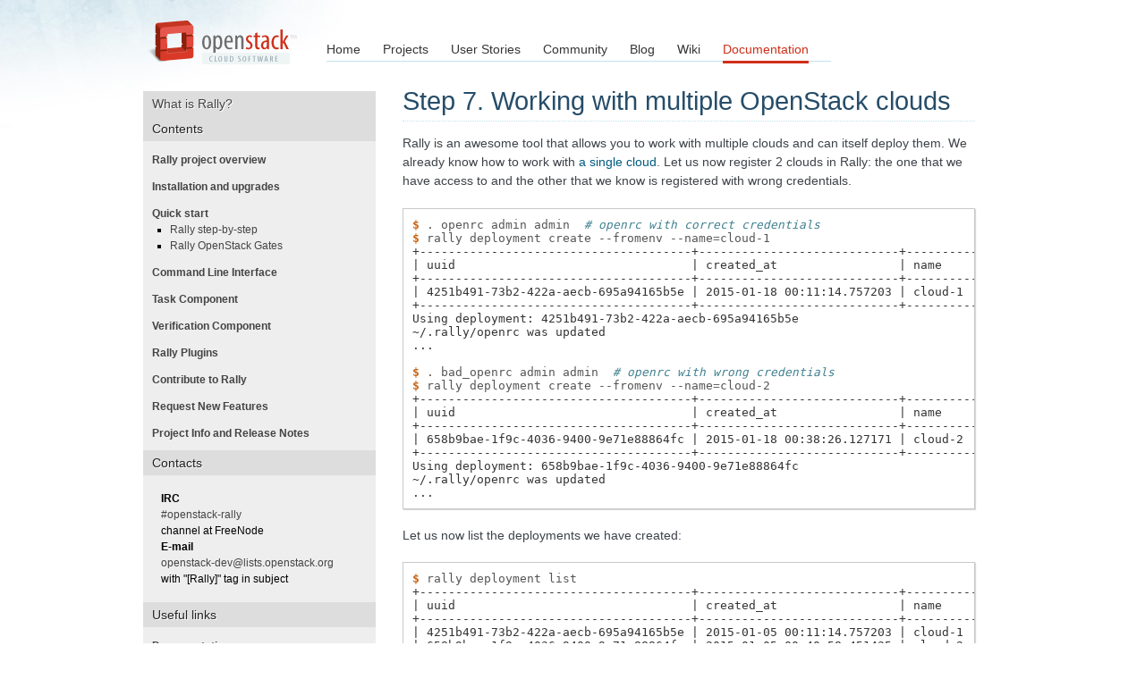

--- FILE ---
content_type: text/html
request_url: https://docs.openstack.org/developer/rally/quick_start/tutorial/step_7_working_with_multple_openstack_clouds.html
body_size: 4310
content:

<!DOCTYPE html PUBLIC "-//W3C//DTD XHTML 1.0 Transitional//EN"
  "http://www.w3.org/TR/xhtml1/DTD/xhtml1-transitional.dtd">

<html xmlns="http://www.w3.org/1999/xhtml">
  <head>
    <meta http-equiv="Content-Type" content="text/html; charset=utf-8" />
    
    <title>Step 7. Working with multiple OpenStack clouds &#8212; rally 0.9.1.dev386 documentation</title>
    
    <link rel="stylesheet" href="../../_static/nature.css" type="text/css" />
    <link rel="stylesheet" href="../../_static/pygments.css" type="text/css" />
    <link rel="stylesheet" href="../../_static/img.css" type="text/css" />
    <link rel="stylesheet" href="../../_static/tweaks.css" type="text/css" />
    
    <script type="text/javascript">
      var DOCUMENTATION_OPTIONS = {
        URL_ROOT:    '../../',
        VERSION:     '0.9.1.dev386',
        COLLAPSE_INDEX: false,
        FILE_SUFFIX: '.html',
        HAS_SOURCE:  true,
        SOURCELINK_SUFFIX: '.txt'
      };
    </script>
    <script type="text/javascript" src="../../_static/jquery.js"></script>
    <script type="text/javascript" src="../../_static/underscore.js"></script>
    <script type="text/javascript" src="../../_static/doctools.js"></script>
    <link rel="index" title="Index" href="../../genindex.html" />
    <link rel="search" title="Search" href="../../search.html" />
    <link rel="next" title="Step 8. Discovering more plugins in Rally" href="step_8_discovering_more_plugins.html" />
    <link rel="prev" title="Step 6. Aborting load generation on success criteria failure" href="step_6_aborting_load_generation_on_sla_failure.html" /> 
  </head>
  <body>
  <div id="header">
    <h1 id="logo"><a href="http://www.openstack.org/">OpenStack</a></h1>
    <ul id="navigation">
      
<li><a href="http://www.openstack.org/" title="Go to the Home page" class="link">Home</a></li>
<li><a href="http://www.openstack.org/projects/" title="Go to the Projects page">Projects</a></li>
<li><a href="http://www.openstack.org/user-stories/" title="Go to the User Stories page" class="link">User Stories</a></li>
<li><a href="http://www.openstack.org/community/" title="Go to the Community page" class="link">Community</a></li>
<li><a href="http://www.openstack.org/blog/" title="Go to the OpenStack Blog">Blog</a></li>
<li><a href="http://wiki.openstack.org/" title="Go to the OpenStack Wiki">Wiki</a></li>
<li><a href="../../index.html" title="Go to Rally Documentation" class="current">Documentation</a></li>

    </ul>
  </div>
  

    <div class="document">
      <div class="documentwrapper">
        <div class="bodywrapper">
          <div class="body" role="main">
            
  <div class="section" id="step-7-working-with-multiple-openstack-clouds">
<span id="tutorial-step-7-working-with-multple-openstack-clouds"></span><h1>Step 7. Working with multiple OpenStack clouds<a class="headerlink" href="#step-7-working-with-multiple-openstack-clouds" title="Permalink to this headline">¶</a></h1>
<p>Rally is an awesome tool that allows you to work with multiple clouds and can
itself deploy them. We already know how to work with
<a class="reference internal" href="step_1_setting_up_env_and_running_benchmark_from_samples.html#tutorial-step-1-setting-up-env-and-running-benchmark-from-samples"><span class="std std-ref">a single cloud</span></a>.
Let us now register 2 clouds in Rally: the one that we have access to and the
other that we know is registered with wrong credentials.</p>
<div class="highlight-console"><div class="highlight"><pre><span></span><span class="gp">$</span> . openrc admin admin  <span class="c1"># openrc with correct credentials</span>
<span class="gp">$</span> rally deployment create --fromenv --name<span class="o">=</span>cloud-1
<span class="go">+--------------------------------------+----------------------------+------------+------------------+--------+</span>
<span class="go">| uuid                                 | created_at                 | name       | status           | active |</span>
<span class="go">+--------------------------------------+----------------------------+------------+------------------+--------+</span>
<span class="go">| 4251b491-73b2-422a-aecb-695a94165b5e | 2015-01-18 00:11:14.757203 | cloud-1    | deploy-&gt;finished |        |</span>
<span class="go">+--------------------------------------+----------------------------+------------+------------------+--------+</span>
<span class="go">Using deployment: 4251b491-73b2-422a-aecb-695a94165b5e</span>
<span class="go">~/.rally/openrc was updated</span>
<span class="go">...</span>

<span class="gp">$</span> . bad_openrc admin admin  <span class="c1"># openrc with wrong credentials</span>
<span class="gp">$</span> rally deployment create --fromenv --name<span class="o">=</span>cloud-2
<span class="go">+--------------------------------------+----------------------------+------------+------------------+--------+</span>
<span class="go">| uuid                                 | created_at                 | name       | status           | active |</span>
<span class="go">+--------------------------------------+----------------------------+------------+------------------+--------+</span>
<span class="go">| 658b9bae-1f9c-4036-9400-9e71e88864fc | 2015-01-18 00:38:26.127171 | cloud-2    | deploy-&gt;finished |        |</span>
<span class="go">+--------------------------------------+----------------------------+------------+------------------+--------+</span>
<span class="go">Using deployment: 658b9bae-1f9c-4036-9400-9e71e88864fc</span>
<span class="go">~/.rally/openrc was updated</span>
<span class="go">...</span>
</pre></div>
</div>
<p>Let us now list the deployments we have created:</p>
<div class="highlight-console"><div class="highlight"><pre><span></span><span class="gp">$</span> rally deployment list
<span class="go">+--------------------------------------+----------------------------+------------+------------------+--------+</span>
<span class="go">| uuid                                 | created_at                 | name       | status           | active |</span>
<span class="go">+--------------------------------------+----------------------------+------------+------------------+--------+</span>
<span class="go">| 4251b491-73b2-422a-aecb-695a94165b5e | 2015-01-05 00:11:14.757203 | cloud-1    | deploy-&gt;finished |        |</span>
<span class="go">| 658b9bae-1f9c-4036-9400-9e71e88864fc | 2015-01-05 00:40:58.451435 | cloud-2    | deploy-&gt;finished | *      |</span>
<span class="go">+--------------------------------------+----------------------------+------------+------------------+--------+</span>
</pre></div>
</div>
<p>Note that the second is marked as <strong>&quot;active&quot;</strong> because this is the deployment
we have created most recently. This means that it will be automatically (unless
its UUID or name is passed explicitly via the <em>--deployment</em> parameter) used by
the commands that need a deployment, like <em>rally task start ...</em> or <em>rally
deployment check</em>:</p>
<div class="highlight-console"><div class="highlight"><pre><span></span><span class="gp">$</span> rally deployment check
<span class="go">Authentication Issues: wrong keystone credentials specified in your endpoint properties. (HTTP 401).</span>

<span class="gp">$</span> rally deployment check --deployment<span class="o">=</span>cloud-1
<span class="go">keystone endpoints are valid and following services are available:</span>
<span class="go">+----------+----------------+-----------+</span>
<span class="go">| services | type           | status    |</span>
<span class="go">+----------+----------------+-----------+</span>
<span class="go">| cinder   | volume         | Available |</span>
<span class="go">| cinderv2 | volumev2       | Available |</span>
<span class="go">| ec2      | ec2            | Available |</span>
<span class="go">| glance   | image          | Available |</span>
<span class="go">| heat     | orchestration  | Available |</span>
<span class="go">| heat-cfn | cloudformation | Available |</span>
<span class="go">| keystone | identity       | Available |</span>
<span class="go">| nova     | compute        | Available |</span>
<span class="go">| novav21  | computev21     | Available |</span>
<span class="go">| s3       | s3             | Available |</span>
<span class="go">+----------+----------------+-----------+</span>
</pre></div>
</div>
<p>You can also switch the active deployment using the <strong>rally deployment use</strong>
command:</p>
<div class="highlight-console"><div class="highlight"><pre><span></span><span class="gp">$</span> rally deployment use cloud-1
<span class="go">Using deployment: 658b9bae-1f9c-4036-9400-9e71e88864fc</span>
<span class="go">~/.rally/openrc was updated</span>
<span class="go">...</span>

<span class="gp">$</span> rally deployment check
<span class="go">keystone endpoints are valid and following services are available:</span>
<span class="go">+----------+----------------+-----------+</span>
<span class="go">| services | type           | status    |</span>
<span class="go">+----------+----------------+-----------+</span>
<span class="go">| cinder   | volume         | Available |</span>
<span class="go">| cinderv2 | volumev2       | Available |</span>
<span class="go">| ec2      | ec2            | Available |</span>
<span class="go">| glance   | image          | Available |</span>
<span class="go">| heat     | orchestration  | Available |</span>
<span class="go">| heat-cfn | cloudformation | Available |</span>
<span class="go">| keystone | identity       | Available |</span>
<span class="go">| nova     | compute        | Available |</span>
<span class="go">| novav21  | computev21     | Available |</span>
<span class="go">| s3       | s3             | Available |</span>
<span class="go">+----------+----------------+-----------+</span>
</pre></div>
</div>
<p>Note the first two lines of the CLI output for the <em>rally deployment use</em>
command. They tell you the UUID of the new active deployment and also say that
the <em>~/.rally/openrc</em> file was updated -- this is the place where the &quot;active&quot;
UUID is actually stored by Rally.</p>
<p>One last detail about managing different deployments in Rally is that the
<em>rally task list</em> command outputs only those tasks that were run against the
currently active deployment, and you have to provide the <em>--all-deployments</em>
parameter to list all the tasks:</p>
<div class="highlight-console"><div class="highlight"><pre><span></span><span class="gp">$</span> rally task list
<span class="go">+--------------------------------------+-----------------+----------------------------+----------------+----------+--------+-----+</span>
<span class="go">| uuid                                 | deployment_name | created_at                 | duration       | status   | failed | tag |</span>
<span class="go">+--------------------------------------+-----------------+----------------------------+----------------+----------+--------+-----+</span>
<span class="go">| c21a6ecb-57b2-43d6-bbbb-d7a827f1b420 | cloud-1         | 2015-01-05 01:00:42.099596 | 0:00:13.419226 | finished | False  |     |</span>
<span class="go">| f6dad6ab-1a6d-450d-8981-f77062c6ef4f | cloud-1         | 2015-01-05 01:05:57.653253 | 0:00:14.160493 | finished | False  |     |</span>
<span class="go">+--------------------------------------+-----------------+----------------------------+----------------+----------+--------+-----+</span>
<span class="gp">$</span> rally task list --all-deployment
<span class="go">+--------------------------------------+-----------------+----------------------------+----------------+----------+--------+-----+</span>
<span class="go">| uuid                                 | deployment_name | created_at                 | duration       | status   | failed | tag |</span>
<span class="go">+--------------------------------------+-----------------+----------------------------+----------------+----------+--------+-----+</span>
<span class="go">| c21a6ecb-57b2-43d6-bbbb-d7a827f1b420 | cloud-1         | 2015-01-05 01:00:42.099596 | 0:00:13.419226 | finished | False  |     |</span>
<span class="go">| f6dad6ab-1a6d-450d-8981-f77062c6ef4f | cloud-1         | 2015-01-05 01:05:57.653253 | 0:00:14.160493 | finished | False  |     |</span>
<span class="go">| 6fd9a19f-5cf8-4f76-ab72-2e34bb1d4996 | cloud-2         | 2015-01-05 01:14:51.428958 | 0:00:15.042265 | finished | False  |     |</span>
<span class="go">+--------------------------------------+-----------------+----------------------------+----------------+----------+--------+-----+</span>
</pre></div>
</div>
</div>


          </div>
        </div>
      </div>
<div class="sphinxsidebar">
    <div class="sphinxsidebarwrapper">
    <h3><a href="../../index.html">What is Rally?</a></h3>
    <h3>Contents</h3>
    <ul class="current">
<li class="toctree-l1"><a class="reference internal" href="../../overview/index.html">Rally project overview</a></li>
<li class="toctree-l1"><a class="reference internal" href="../../install_and_upgrade/index.html">Installation and upgrades</a></li>
<li class="toctree-l1 current"><a class="reference internal" href="../index.html">Quick start</a><ul class="current">
<li class="toctree-l2 current"><a class="reference internal" href="../tutorial.html">Rally step-by-step</a></li>
<li class="toctree-l2"><a class="reference internal" href="../gates.html">Rally OpenStack Gates</a></li>
</ul>
</li>
<li class="toctree-l1"><a class="reference internal" href="../../cli_reference.html">Command Line Interface</a></li>
<li class="toctree-l1"><a class="reference internal" href="../../task/index.html">Task Component</a></li>
<li class="toctree-l1"><a class="reference internal" href="../../verification/index.html">Verification Component</a></li>
<li class="toctree-l1"><a class="reference internal" href="../../plugins/index.html">Rally Plugins</a></li>
<li class="toctree-l1"><a class="reference internal" href="../../contribute.html">Contribute to Rally</a></li>
<li class="toctree-l1"><a class="reference internal" href="../../feature_requests.html">Request New Features</a></li>
<li class="toctree-l1"><a class="reference internal" href="../../project_info/index.html">Project Info and Release Notes</a></li>
</ul>

    <h3>Contacts</h3>
    <p class="topless" style="color: black">
        <b>IRC</b> <br /><a href="ircs://irc.freenode.net:6697/#openstack-rally">#openstack-rally</a> channel at FreeNode<br />
        <b>E-mail</b> <br /><a href="mailto:openstack-dev@lists.openstack.org?subject=[Rally]">openstack-dev@lists.openstack.org</a> with "[Rally]" tag in subject
    </p>
    <h3>Useful links</h3>
    <ul>
        <li><a href="../../index.html">Documentation</a></li>
        <li><a href="http://rally.readthedocs.org/en/latest/">Documentation at RTD</a></li>
        <li><a href="http://git.openstack.org/cgit/openstack/rally">Source</a></li>
        <li><a href="https://github.com/openstack/rally">GitHub mirror</a></li>
        <li><a href="http://bugs.launchpad.net/rally">Bug tracker</a></li>
        <li><a href="https://docs.google.com/a/mirantis.com/spreadsheets/d/16DXpfbqvlzMFaqaXAcJsBzzpowb_XpymaK2aFY2gA2g">RoadMap</a></li>
        <li><a href="https://launchpad.net/rally">Launchpad page</a></li>
    </ul>

          <div id="searchbox" style="display: none">
            <h3>Quick search</h3>
              <form class="search" action="../../search.html" method="get">
                <input type="text" name="q" size="18" />
                <input type="submit" value="Go" />
                <input type="hidden" name="check_keywords" value="yes" />
                <input type="hidden" name="area" value="default" />
              </form>
              <p class="searchtip" style="font-size: 90%">
              Enter search terms or a module, class or function name.
              </p>
          </div>
          <script type="text/javascript">$('#searchbox').show(0);</script>
    </div>
</div>

      <div class="clearer"></div>
    </div>
    <div class="related" role="navigation" aria-label="related navigation">
      <h3>Navigation</h3>
      <ul>
        <li class="right" style="margin-right: 10px">
          <a href="../../genindex.html" title="General Index"
             accesskey="I">index</a></li>
        <li class="right" >
          <a href="step_8_discovering_more_plugins.html" title="Step 8. Discovering more plugins in Rally"
             accesskey="N">next</a> |</li>
        <li class="right" >
          <a href="step_6_aborting_load_generation_on_sla_failure.html" title="Step 6. Aborting load generation on success criteria failure"
             accesskey="P">previous</a> |</li>
        <li class="nav-item nav-item-0"><a href="../../index.html">rally 0.9.1.dev386 documentation</a> &#187;</li>
          <li class="nav-item nav-item-1"><a href="../index.html" >Quick start</a> &#187;</li>
          <li class="nav-item nav-item-2"><a href="../tutorial.html" accesskey="U">Rally step-by-step</a> &#187;</li> 
      </ul>
    </div>

    <div class="footer" role="contentinfo">
        &#169; Copyright 2017, OpenStack Foundation.
      Last updated on &#39;Mon Jul 3 08:51:23 2017, commit 725c347&#39;.
      Created using <a href="http://sphinx-doc.org/">Sphinx</a> 1.6.2.
    </div>
<script type="text/javascript">
var gaJsHost = (("https:" == document.location.protocol) ? "https://ssl." : "http://www.");
document.write(unescape("%3Cscript src='" + gaJsHost + "google-analytics.com/ga.js' type='text/javascript'%3E%3C/script%3E"));
</script>
<script type="text/javascript">
try {
//Tracking docs.openstack.org/developer/<projectname> only
//The URL is built from the project variable in conf.py
var pageTracker = _gat._getTracker("UA-17511903-1");
pageTracker._setCookiePath("/developer/rally");
pageTracker._trackPageview();
} catch(err) {}</script>

  </body>
</html>

--- FILE ---
content_type: text/css
request_url: https://docs.openstack.org/developer/rally/_static/img.css
body_size: 34
content:
.body img {
    max-width: 100%;
}